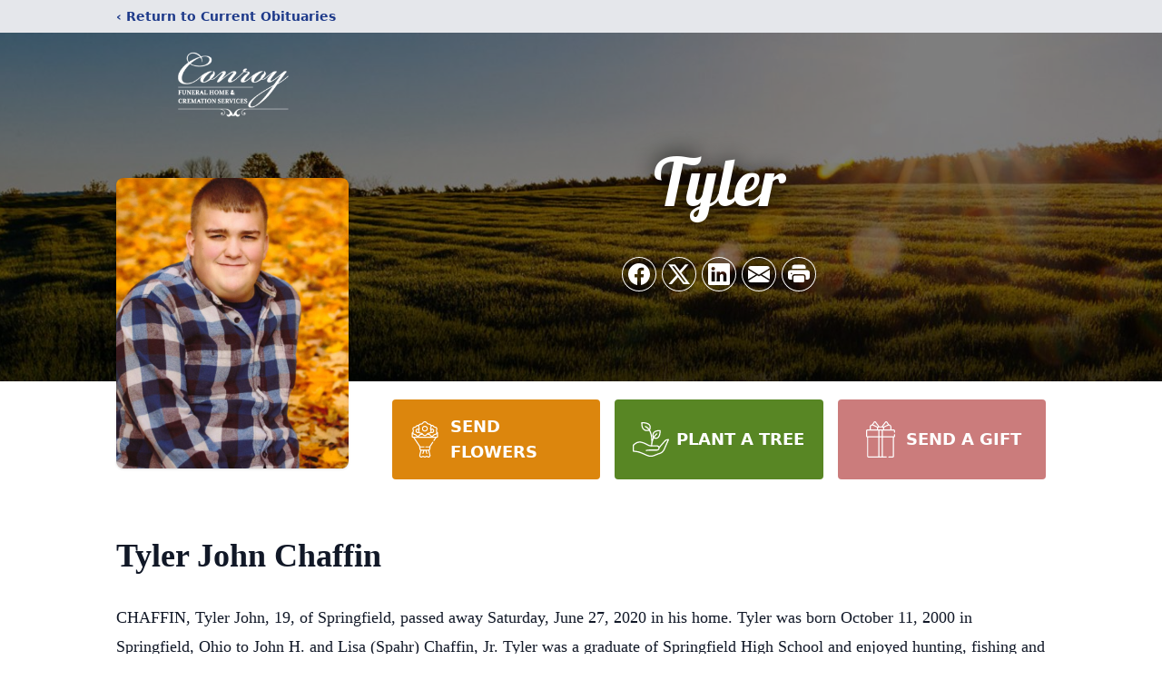

--- FILE ---
content_type: text/html; charset=utf-8
request_url: https://www.google.com/recaptcha/enterprise/anchor?ar=1&k=6LcD0XkgAAAAAKtEzJW6f2WgFtrj4pO0WAw-8Zz-&co=aHR0cHM6Ly93d3cuY29ucm95ZmguY29tOjQ0Mw..&hl=en&type=image&v=PoyoqOPhxBO7pBk68S4YbpHZ&theme=light&size=invisible&badge=bottomright&anchor-ms=20000&execute-ms=30000&cb=c8y8vnpndix
body_size: 48709
content:
<!DOCTYPE HTML><html dir="ltr" lang="en"><head><meta http-equiv="Content-Type" content="text/html; charset=UTF-8">
<meta http-equiv="X-UA-Compatible" content="IE=edge">
<title>reCAPTCHA</title>
<style type="text/css">
/* cyrillic-ext */
@font-face {
  font-family: 'Roboto';
  font-style: normal;
  font-weight: 400;
  font-stretch: 100%;
  src: url(//fonts.gstatic.com/s/roboto/v48/KFO7CnqEu92Fr1ME7kSn66aGLdTylUAMa3GUBHMdazTgWw.woff2) format('woff2');
  unicode-range: U+0460-052F, U+1C80-1C8A, U+20B4, U+2DE0-2DFF, U+A640-A69F, U+FE2E-FE2F;
}
/* cyrillic */
@font-face {
  font-family: 'Roboto';
  font-style: normal;
  font-weight: 400;
  font-stretch: 100%;
  src: url(//fonts.gstatic.com/s/roboto/v48/KFO7CnqEu92Fr1ME7kSn66aGLdTylUAMa3iUBHMdazTgWw.woff2) format('woff2');
  unicode-range: U+0301, U+0400-045F, U+0490-0491, U+04B0-04B1, U+2116;
}
/* greek-ext */
@font-face {
  font-family: 'Roboto';
  font-style: normal;
  font-weight: 400;
  font-stretch: 100%;
  src: url(//fonts.gstatic.com/s/roboto/v48/KFO7CnqEu92Fr1ME7kSn66aGLdTylUAMa3CUBHMdazTgWw.woff2) format('woff2');
  unicode-range: U+1F00-1FFF;
}
/* greek */
@font-face {
  font-family: 'Roboto';
  font-style: normal;
  font-weight: 400;
  font-stretch: 100%;
  src: url(//fonts.gstatic.com/s/roboto/v48/KFO7CnqEu92Fr1ME7kSn66aGLdTylUAMa3-UBHMdazTgWw.woff2) format('woff2');
  unicode-range: U+0370-0377, U+037A-037F, U+0384-038A, U+038C, U+038E-03A1, U+03A3-03FF;
}
/* math */
@font-face {
  font-family: 'Roboto';
  font-style: normal;
  font-weight: 400;
  font-stretch: 100%;
  src: url(//fonts.gstatic.com/s/roboto/v48/KFO7CnqEu92Fr1ME7kSn66aGLdTylUAMawCUBHMdazTgWw.woff2) format('woff2');
  unicode-range: U+0302-0303, U+0305, U+0307-0308, U+0310, U+0312, U+0315, U+031A, U+0326-0327, U+032C, U+032F-0330, U+0332-0333, U+0338, U+033A, U+0346, U+034D, U+0391-03A1, U+03A3-03A9, U+03B1-03C9, U+03D1, U+03D5-03D6, U+03F0-03F1, U+03F4-03F5, U+2016-2017, U+2034-2038, U+203C, U+2040, U+2043, U+2047, U+2050, U+2057, U+205F, U+2070-2071, U+2074-208E, U+2090-209C, U+20D0-20DC, U+20E1, U+20E5-20EF, U+2100-2112, U+2114-2115, U+2117-2121, U+2123-214F, U+2190, U+2192, U+2194-21AE, U+21B0-21E5, U+21F1-21F2, U+21F4-2211, U+2213-2214, U+2216-22FF, U+2308-230B, U+2310, U+2319, U+231C-2321, U+2336-237A, U+237C, U+2395, U+239B-23B7, U+23D0, U+23DC-23E1, U+2474-2475, U+25AF, U+25B3, U+25B7, U+25BD, U+25C1, U+25CA, U+25CC, U+25FB, U+266D-266F, U+27C0-27FF, U+2900-2AFF, U+2B0E-2B11, U+2B30-2B4C, U+2BFE, U+3030, U+FF5B, U+FF5D, U+1D400-1D7FF, U+1EE00-1EEFF;
}
/* symbols */
@font-face {
  font-family: 'Roboto';
  font-style: normal;
  font-weight: 400;
  font-stretch: 100%;
  src: url(//fonts.gstatic.com/s/roboto/v48/KFO7CnqEu92Fr1ME7kSn66aGLdTylUAMaxKUBHMdazTgWw.woff2) format('woff2');
  unicode-range: U+0001-000C, U+000E-001F, U+007F-009F, U+20DD-20E0, U+20E2-20E4, U+2150-218F, U+2190, U+2192, U+2194-2199, U+21AF, U+21E6-21F0, U+21F3, U+2218-2219, U+2299, U+22C4-22C6, U+2300-243F, U+2440-244A, U+2460-24FF, U+25A0-27BF, U+2800-28FF, U+2921-2922, U+2981, U+29BF, U+29EB, U+2B00-2BFF, U+4DC0-4DFF, U+FFF9-FFFB, U+10140-1018E, U+10190-1019C, U+101A0, U+101D0-101FD, U+102E0-102FB, U+10E60-10E7E, U+1D2C0-1D2D3, U+1D2E0-1D37F, U+1F000-1F0FF, U+1F100-1F1AD, U+1F1E6-1F1FF, U+1F30D-1F30F, U+1F315, U+1F31C, U+1F31E, U+1F320-1F32C, U+1F336, U+1F378, U+1F37D, U+1F382, U+1F393-1F39F, U+1F3A7-1F3A8, U+1F3AC-1F3AF, U+1F3C2, U+1F3C4-1F3C6, U+1F3CA-1F3CE, U+1F3D4-1F3E0, U+1F3ED, U+1F3F1-1F3F3, U+1F3F5-1F3F7, U+1F408, U+1F415, U+1F41F, U+1F426, U+1F43F, U+1F441-1F442, U+1F444, U+1F446-1F449, U+1F44C-1F44E, U+1F453, U+1F46A, U+1F47D, U+1F4A3, U+1F4B0, U+1F4B3, U+1F4B9, U+1F4BB, U+1F4BF, U+1F4C8-1F4CB, U+1F4D6, U+1F4DA, U+1F4DF, U+1F4E3-1F4E6, U+1F4EA-1F4ED, U+1F4F7, U+1F4F9-1F4FB, U+1F4FD-1F4FE, U+1F503, U+1F507-1F50B, U+1F50D, U+1F512-1F513, U+1F53E-1F54A, U+1F54F-1F5FA, U+1F610, U+1F650-1F67F, U+1F687, U+1F68D, U+1F691, U+1F694, U+1F698, U+1F6AD, U+1F6B2, U+1F6B9-1F6BA, U+1F6BC, U+1F6C6-1F6CF, U+1F6D3-1F6D7, U+1F6E0-1F6EA, U+1F6F0-1F6F3, U+1F6F7-1F6FC, U+1F700-1F7FF, U+1F800-1F80B, U+1F810-1F847, U+1F850-1F859, U+1F860-1F887, U+1F890-1F8AD, U+1F8B0-1F8BB, U+1F8C0-1F8C1, U+1F900-1F90B, U+1F93B, U+1F946, U+1F984, U+1F996, U+1F9E9, U+1FA00-1FA6F, U+1FA70-1FA7C, U+1FA80-1FA89, U+1FA8F-1FAC6, U+1FACE-1FADC, U+1FADF-1FAE9, U+1FAF0-1FAF8, U+1FB00-1FBFF;
}
/* vietnamese */
@font-face {
  font-family: 'Roboto';
  font-style: normal;
  font-weight: 400;
  font-stretch: 100%;
  src: url(//fonts.gstatic.com/s/roboto/v48/KFO7CnqEu92Fr1ME7kSn66aGLdTylUAMa3OUBHMdazTgWw.woff2) format('woff2');
  unicode-range: U+0102-0103, U+0110-0111, U+0128-0129, U+0168-0169, U+01A0-01A1, U+01AF-01B0, U+0300-0301, U+0303-0304, U+0308-0309, U+0323, U+0329, U+1EA0-1EF9, U+20AB;
}
/* latin-ext */
@font-face {
  font-family: 'Roboto';
  font-style: normal;
  font-weight: 400;
  font-stretch: 100%;
  src: url(//fonts.gstatic.com/s/roboto/v48/KFO7CnqEu92Fr1ME7kSn66aGLdTylUAMa3KUBHMdazTgWw.woff2) format('woff2');
  unicode-range: U+0100-02BA, U+02BD-02C5, U+02C7-02CC, U+02CE-02D7, U+02DD-02FF, U+0304, U+0308, U+0329, U+1D00-1DBF, U+1E00-1E9F, U+1EF2-1EFF, U+2020, U+20A0-20AB, U+20AD-20C0, U+2113, U+2C60-2C7F, U+A720-A7FF;
}
/* latin */
@font-face {
  font-family: 'Roboto';
  font-style: normal;
  font-weight: 400;
  font-stretch: 100%;
  src: url(//fonts.gstatic.com/s/roboto/v48/KFO7CnqEu92Fr1ME7kSn66aGLdTylUAMa3yUBHMdazQ.woff2) format('woff2');
  unicode-range: U+0000-00FF, U+0131, U+0152-0153, U+02BB-02BC, U+02C6, U+02DA, U+02DC, U+0304, U+0308, U+0329, U+2000-206F, U+20AC, U+2122, U+2191, U+2193, U+2212, U+2215, U+FEFF, U+FFFD;
}
/* cyrillic-ext */
@font-face {
  font-family: 'Roboto';
  font-style: normal;
  font-weight: 500;
  font-stretch: 100%;
  src: url(//fonts.gstatic.com/s/roboto/v48/KFO7CnqEu92Fr1ME7kSn66aGLdTylUAMa3GUBHMdazTgWw.woff2) format('woff2');
  unicode-range: U+0460-052F, U+1C80-1C8A, U+20B4, U+2DE0-2DFF, U+A640-A69F, U+FE2E-FE2F;
}
/* cyrillic */
@font-face {
  font-family: 'Roboto';
  font-style: normal;
  font-weight: 500;
  font-stretch: 100%;
  src: url(//fonts.gstatic.com/s/roboto/v48/KFO7CnqEu92Fr1ME7kSn66aGLdTylUAMa3iUBHMdazTgWw.woff2) format('woff2');
  unicode-range: U+0301, U+0400-045F, U+0490-0491, U+04B0-04B1, U+2116;
}
/* greek-ext */
@font-face {
  font-family: 'Roboto';
  font-style: normal;
  font-weight: 500;
  font-stretch: 100%;
  src: url(//fonts.gstatic.com/s/roboto/v48/KFO7CnqEu92Fr1ME7kSn66aGLdTylUAMa3CUBHMdazTgWw.woff2) format('woff2');
  unicode-range: U+1F00-1FFF;
}
/* greek */
@font-face {
  font-family: 'Roboto';
  font-style: normal;
  font-weight: 500;
  font-stretch: 100%;
  src: url(//fonts.gstatic.com/s/roboto/v48/KFO7CnqEu92Fr1ME7kSn66aGLdTylUAMa3-UBHMdazTgWw.woff2) format('woff2');
  unicode-range: U+0370-0377, U+037A-037F, U+0384-038A, U+038C, U+038E-03A1, U+03A3-03FF;
}
/* math */
@font-face {
  font-family: 'Roboto';
  font-style: normal;
  font-weight: 500;
  font-stretch: 100%;
  src: url(//fonts.gstatic.com/s/roboto/v48/KFO7CnqEu92Fr1ME7kSn66aGLdTylUAMawCUBHMdazTgWw.woff2) format('woff2');
  unicode-range: U+0302-0303, U+0305, U+0307-0308, U+0310, U+0312, U+0315, U+031A, U+0326-0327, U+032C, U+032F-0330, U+0332-0333, U+0338, U+033A, U+0346, U+034D, U+0391-03A1, U+03A3-03A9, U+03B1-03C9, U+03D1, U+03D5-03D6, U+03F0-03F1, U+03F4-03F5, U+2016-2017, U+2034-2038, U+203C, U+2040, U+2043, U+2047, U+2050, U+2057, U+205F, U+2070-2071, U+2074-208E, U+2090-209C, U+20D0-20DC, U+20E1, U+20E5-20EF, U+2100-2112, U+2114-2115, U+2117-2121, U+2123-214F, U+2190, U+2192, U+2194-21AE, U+21B0-21E5, U+21F1-21F2, U+21F4-2211, U+2213-2214, U+2216-22FF, U+2308-230B, U+2310, U+2319, U+231C-2321, U+2336-237A, U+237C, U+2395, U+239B-23B7, U+23D0, U+23DC-23E1, U+2474-2475, U+25AF, U+25B3, U+25B7, U+25BD, U+25C1, U+25CA, U+25CC, U+25FB, U+266D-266F, U+27C0-27FF, U+2900-2AFF, U+2B0E-2B11, U+2B30-2B4C, U+2BFE, U+3030, U+FF5B, U+FF5D, U+1D400-1D7FF, U+1EE00-1EEFF;
}
/* symbols */
@font-face {
  font-family: 'Roboto';
  font-style: normal;
  font-weight: 500;
  font-stretch: 100%;
  src: url(//fonts.gstatic.com/s/roboto/v48/KFO7CnqEu92Fr1ME7kSn66aGLdTylUAMaxKUBHMdazTgWw.woff2) format('woff2');
  unicode-range: U+0001-000C, U+000E-001F, U+007F-009F, U+20DD-20E0, U+20E2-20E4, U+2150-218F, U+2190, U+2192, U+2194-2199, U+21AF, U+21E6-21F0, U+21F3, U+2218-2219, U+2299, U+22C4-22C6, U+2300-243F, U+2440-244A, U+2460-24FF, U+25A0-27BF, U+2800-28FF, U+2921-2922, U+2981, U+29BF, U+29EB, U+2B00-2BFF, U+4DC0-4DFF, U+FFF9-FFFB, U+10140-1018E, U+10190-1019C, U+101A0, U+101D0-101FD, U+102E0-102FB, U+10E60-10E7E, U+1D2C0-1D2D3, U+1D2E0-1D37F, U+1F000-1F0FF, U+1F100-1F1AD, U+1F1E6-1F1FF, U+1F30D-1F30F, U+1F315, U+1F31C, U+1F31E, U+1F320-1F32C, U+1F336, U+1F378, U+1F37D, U+1F382, U+1F393-1F39F, U+1F3A7-1F3A8, U+1F3AC-1F3AF, U+1F3C2, U+1F3C4-1F3C6, U+1F3CA-1F3CE, U+1F3D4-1F3E0, U+1F3ED, U+1F3F1-1F3F3, U+1F3F5-1F3F7, U+1F408, U+1F415, U+1F41F, U+1F426, U+1F43F, U+1F441-1F442, U+1F444, U+1F446-1F449, U+1F44C-1F44E, U+1F453, U+1F46A, U+1F47D, U+1F4A3, U+1F4B0, U+1F4B3, U+1F4B9, U+1F4BB, U+1F4BF, U+1F4C8-1F4CB, U+1F4D6, U+1F4DA, U+1F4DF, U+1F4E3-1F4E6, U+1F4EA-1F4ED, U+1F4F7, U+1F4F9-1F4FB, U+1F4FD-1F4FE, U+1F503, U+1F507-1F50B, U+1F50D, U+1F512-1F513, U+1F53E-1F54A, U+1F54F-1F5FA, U+1F610, U+1F650-1F67F, U+1F687, U+1F68D, U+1F691, U+1F694, U+1F698, U+1F6AD, U+1F6B2, U+1F6B9-1F6BA, U+1F6BC, U+1F6C6-1F6CF, U+1F6D3-1F6D7, U+1F6E0-1F6EA, U+1F6F0-1F6F3, U+1F6F7-1F6FC, U+1F700-1F7FF, U+1F800-1F80B, U+1F810-1F847, U+1F850-1F859, U+1F860-1F887, U+1F890-1F8AD, U+1F8B0-1F8BB, U+1F8C0-1F8C1, U+1F900-1F90B, U+1F93B, U+1F946, U+1F984, U+1F996, U+1F9E9, U+1FA00-1FA6F, U+1FA70-1FA7C, U+1FA80-1FA89, U+1FA8F-1FAC6, U+1FACE-1FADC, U+1FADF-1FAE9, U+1FAF0-1FAF8, U+1FB00-1FBFF;
}
/* vietnamese */
@font-face {
  font-family: 'Roboto';
  font-style: normal;
  font-weight: 500;
  font-stretch: 100%;
  src: url(//fonts.gstatic.com/s/roboto/v48/KFO7CnqEu92Fr1ME7kSn66aGLdTylUAMa3OUBHMdazTgWw.woff2) format('woff2');
  unicode-range: U+0102-0103, U+0110-0111, U+0128-0129, U+0168-0169, U+01A0-01A1, U+01AF-01B0, U+0300-0301, U+0303-0304, U+0308-0309, U+0323, U+0329, U+1EA0-1EF9, U+20AB;
}
/* latin-ext */
@font-face {
  font-family: 'Roboto';
  font-style: normal;
  font-weight: 500;
  font-stretch: 100%;
  src: url(//fonts.gstatic.com/s/roboto/v48/KFO7CnqEu92Fr1ME7kSn66aGLdTylUAMa3KUBHMdazTgWw.woff2) format('woff2');
  unicode-range: U+0100-02BA, U+02BD-02C5, U+02C7-02CC, U+02CE-02D7, U+02DD-02FF, U+0304, U+0308, U+0329, U+1D00-1DBF, U+1E00-1E9F, U+1EF2-1EFF, U+2020, U+20A0-20AB, U+20AD-20C0, U+2113, U+2C60-2C7F, U+A720-A7FF;
}
/* latin */
@font-face {
  font-family: 'Roboto';
  font-style: normal;
  font-weight: 500;
  font-stretch: 100%;
  src: url(//fonts.gstatic.com/s/roboto/v48/KFO7CnqEu92Fr1ME7kSn66aGLdTylUAMa3yUBHMdazQ.woff2) format('woff2');
  unicode-range: U+0000-00FF, U+0131, U+0152-0153, U+02BB-02BC, U+02C6, U+02DA, U+02DC, U+0304, U+0308, U+0329, U+2000-206F, U+20AC, U+2122, U+2191, U+2193, U+2212, U+2215, U+FEFF, U+FFFD;
}
/* cyrillic-ext */
@font-face {
  font-family: 'Roboto';
  font-style: normal;
  font-weight: 900;
  font-stretch: 100%;
  src: url(//fonts.gstatic.com/s/roboto/v48/KFO7CnqEu92Fr1ME7kSn66aGLdTylUAMa3GUBHMdazTgWw.woff2) format('woff2');
  unicode-range: U+0460-052F, U+1C80-1C8A, U+20B4, U+2DE0-2DFF, U+A640-A69F, U+FE2E-FE2F;
}
/* cyrillic */
@font-face {
  font-family: 'Roboto';
  font-style: normal;
  font-weight: 900;
  font-stretch: 100%;
  src: url(//fonts.gstatic.com/s/roboto/v48/KFO7CnqEu92Fr1ME7kSn66aGLdTylUAMa3iUBHMdazTgWw.woff2) format('woff2');
  unicode-range: U+0301, U+0400-045F, U+0490-0491, U+04B0-04B1, U+2116;
}
/* greek-ext */
@font-face {
  font-family: 'Roboto';
  font-style: normal;
  font-weight: 900;
  font-stretch: 100%;
  src: url(//fonts.gstatic.com/s/roboto/v48/KFO7CnqEu92Fr1ME7kSn66aGLdTylUAMa3CUBHMdazTgWw.woff2) format('woff2');
  unicode-range: U+1F00-1FFF;
}
/* greek */
@font-face {
  font-family: 'Roboto';
  font-style: normal;
  font-weight: 900;
  font-stretch: 100%;
  src: url(//fonts.gstatic.com/s/roboto/v48/KFO7CnqEu92Fr1ME7kSn66aGLdTylUAMa3-UBHMdazTgWw.woff2) format('woff2');
  unicode-range: U+0370-0377, U+037A-037F, U+0384-038A, U+038C, U+038E-03A1, U+03A3-03FF;
}
/* math */
@font-face {
  font-family: 'Roboto';
  font-style: normal;
  font-weight: 900;
  font-stretch: 100%;
  src: url(//fonts.gstatic.com/s/roboto/v48/KFO7CnqEu92Fr1ME7kSn66aGLdTylUAMawCUBHMdazTgWw.woff2) format('woff2');
  unicode-range: U+0302-0303, U+0305, U+0307-0308, U+0310, U+0312, U+0315, U+031A, U+0326-0327, U+032C, U+032F-0330, U+0332-0333, U+0338, U+033A, U+0346, U+034D, U+0391-03A1, U+03A3-03A9, U+03B1-03C9, U+03D1, U+03D5-03D6, U+03F0-03F1, U+03F4-03F5, U+2016-2017, U+2034-2038, U+203C, U+2040, U+2043, U+2047, U+2050, U+2057, U+205F, U+2070-2071, U+2074-208E, U+2090-209C, U+20D0-20DC, U+20E1, U+20E5-20EF, U+2100-2112, U+2114-2115, U+2117-2121, U+2123-214F, U+2190, U+2192, U+2194-21AE, U+21B0-21E5, U+21F1-21F2, U+21F4-2211, U+2213-2214, U+2216-22FF, U+2308-230B, U+2310, U+2319, U+231C-2321, U+2336-237A, U+237C, U+2395, U+239B-23B7, U+23D0, U+23DC-23E1, U+2474-2475, U+25AF, U+25B3, U+25B7, U+25BD, U+25C1, U+25CA, U+25CC, U+25FB, U+266D-266F, U+27C0-27FF, U+2900-2AFF, U+2B0E-2B11, U+2B30-2B4C, U+2BFE, U+3030, U+FF5B, U+FF5D, U+1D400-1D7FF, U+1EE00-1EEFF;
}
/* symbols */
@font-face {
  font-family: 'Roboto';
  font-style: normal;
  font-weight: 900;
  font-stretch: 100%;
  src: url(//fonts.gstatic.com/s/roboto/v48/KFO7CnqEu92Fr1ME7kSn66aGLdTylUAMaxKUBHMdazTgWw.woff2) format('woff2');
  unicode-range: U+0001-000C, U+000E-001F, U+007F-009F, U+20DD-20E0, U+20E2-20E4, U+2150-218F, U+2190, U+2192, U+2194-2199, U+21AF, U+21E6-21F0, U+21F3, U+2218-2219, U+2299, U+22C4-22C6, U+2300-243F, U+2440-244A, U+2460-24FF, U+25A0-27BF, U+2800-28FF, U+2921-2922, U+2981, U+29BF, U+29EB, U+2B00-2BFF, U+4DC0-4DFF, U+FFF9-FFFB, U+10140-1018E, U+10190-1019C, U+101A0, U+101D0-101FD, U+102E0-102FB, U+10E60-10E7E, U+1D2C0-1D2D3, U+1D2E0-1D37F, U+1F000-1F0FF, U+1F100-1F1AD, U+1F1E6-1F1FF, U+1F30D-1F30F, U+1F315, U+1F31C, U+1F31E, U+1F320-1F32C, U+1F336, U+1F378, U+1F37D, U+1F382, U+1F393-1F39F, U+1F3A7-1F3A8, U+1F3AC-1F3AF, U+1F3C2, U+1F3C4-1F3C6, U+1F3CA-1F3CE, U+1F3D4-1F3E0, U+1F3ED, U+1F3F1-1F3F3, U+1F3F5-1F3F7, U+1F408, U+1F415, U+1F41F, U+1F426, U+1F43F, U+1F441-1F442, U+1F444, U+1F446-1F449, U+1F44C-1F44E, U+1F453, U+1F46A, U+1F47D, U+1F4A3, U+1F4B0, U+1F4B3, U+1F4B9, U+1F4BB, U+1F4BF, U+1F4C8-1F4CB, U+1F4D6, U+1F4DA, U+1F4DF, U+1F4E3-1F4E6, U+1F4EA-1F4ED, U+1F4F7, U+1F4F9-1F4FB, U+1F4FD-1F4FE, U+1F503, U+1F507-1F50B, U+1F50D, U+1F512-1F513, U+1F53E-1F54A, U+1F54F-1F5FA, U+1F610, U+1F650-1F67F, U+1F687, U+1F68D, U+1F691, U+1F694, U+1F698, U+1F6AD, U+1F6B2, U+1F6B9-1F6BA, U+1F6BC, U+1F6C6-1F6CF, U+1F6D3-1F6D7, U+1F6E0-1F6EA, U+1F6F0-1F6F3, U+1F6F7-1F6FC, U+1F700-1F7FF, U+1F800-1F80B, U+1F810-1F847, U+1F850-1F859, U+1F860-1F887, U+1F890-1F8AD, U+1F8B0-1F8BB, U+1F8C0-1F8C1, U+1F900-1F90B, U+1F93B, U+1F946, U+1F984, U+1F996, U+1F9E9, U+1FA00-1FA6F, U+1FA70-1FA7C, U+1FA80-1FA89, U+1FA8F-1FAC6, U+1FACE-1FADC, U+1FADF-1FAE9, U+1FAF0-1FAF8, U+1FB00-1FBFF;
}
/* vietnamese */
@font-face {
  font-family: 'Roboto';
  font-style: normal;
  font-weight: 900;
  font-stretch: 100%;
  src: url(//fonts.gstatic.com/s/roboto/v48/KFO7CnqEu92Fr1ME7kSn66aGLdTylUAMa3OUBHMdazTgWw.woff2) format('woff2');
  unicode-range: U+0102-0103, U+0110-0111, U+0128-0129, U+0168-0169, U+01A0-01A1, U+01AF-01B0, U+0300-0301, U+0303-0304, U+0308-0309, U+0323, U+0329, U+1EA0-1EF9, U+20AB;
}
/* latin-ext */
@font-face {
  font-family: 'Roboto';
  font-style: normal;
  font-weight: 900;
  font-stretch: 100%;
  src: url(//fonts.gstatic.com/s/roboto/v48/KFO7CnqEu92Fr1ME7kSn66aGLdTylUAMa3KUBHMdazTgWw.woff2) format('woff2');
  unicode-range: U+0100-02BA, U+02BD-02C5, U+02C7-02CC, U+02CE-02D7, U+02DD-02FF, U+0304, U+0308, U+0329, U+1D00-1DBF, U+1E00-1E9F, U+1EF2-1EFF, U+2020, U+20A0-20AB, U+20AD-20C0, U+2113, U+2C60-2C7F, U+A720-A7FF;
}
/* latin */
@font-face {
  font-family: 'Roboto';
  font-style: normal;
  font-weight: 900;
  font-stretch: 100%;
  src: url(//fonts.gstatic.com/s/roboto/v48/KFO7CnqEu92Fr1ME7kSn66aGLdTylUAMa3yUBHMdazQ.woff2) format('woff2');
  unicode-range: U+0000-00FF, U+0131, U+0152-0153, U+02BB-02BC, U+02C6, U+02DA, U+02DC, U+0304, U+0308, U+0329, U+2000-206F, U+20AC, U+2122, U+2191, U+2193, U+2212, U+2215, U+FEFF, U+FFFD;
}

</style>
<link rel="stylesheet" type="text/css" href="https://www.gstatic.com/recaptcha/releases/PoyoqOPhxBO7pBk68S4YbpHZ/styles__ltr.css">
<script nonce="z9J8H-5F8bp-7CF4TBOOkg" type="text/javascript">window['__recaptcha_api'] = 'https://www.google.com/recaptcha/enterprise/';</script>
<script type="text/javascript" src="https://www.gstatic.com/recaptcha/releases/PoyoqOPhxBO7pBk68S4YbpHZ/recaptcha__en.js" nonce="z9J8H-5F8bp-7CF4TBOOkg">
      
    </script></head>
<body><div id="rc-anchor-alert" class="rc-anchor-alert"></div>
<input type="hidden" id="recaptcha-token" value="[base64]">
<script type="text/javascript" nonce="z9J8H-5F8bp-7CF4TBOOkg">
      recaptcha.anchor.Main.init("[\x22ainput\x22,[\x22bgdata\x22,\x22\x22,\[base64]/[base64]/[base64]/[base64]/[base64]/[base64]/KGcoTywyNTMsTy5PKSxVRyhPLEMpKTpnKE8sMjUzLEMpLE8pKSxsKSksTykpfSxieT1mdW5jdGlvbihDLE8sdSxsKXtmb3IobD0odT1SKEMpLDApO08+MDtPLS0pbD1sPDw4fFooQyk7ZyhDLHUsbCl9LFVHPWZ1bmN0aW9uKEMsTyl7Qy5pLmxlbmd0aD4xMDQ/[base64]/[base64]/[base64]/[base64]/[base64]/[base64]/[base64]\\u003d\x22,\[base64]\\u003d\x22,\[base64]/w4Ezw6DDuMKUw6pybkfDq8KPIwHCm8Kewq50TAZPw7NwLsOnw5DCqMO4H1Q9wq4RdsOAwq1tCRh6w6ZpU2fDssKpRiXDhmMiWcOLwrrCmcO9w53DqMOyw6Nsw5nDv8K2woxCw7bDr8Ozwo7CtsOFRhgKw4bCkMOxw7HDlzwfNy1ww5/DusOuBH/DlEXDoMO4bnnCvcOTQcKywrvDt8Ogw7vCgsKZwrJ9w5MtwqJ0w5zDtnDCvXDDokzDicKJw5PDqRRlwqZMQ8KjKsKxIcOqwpPCusK3acKwwox1K35ADcKjP8OAw7IbwrZmfcKlwrA6WDVSw691RsKkwr0aw4XDpXphfBPDsMO/wrHCs8OZLy7CisOUwpUrwrEHw7RAN8ODR3dSL8OqdcKgI8OgMxrClnshw4PDuXARw4BJwpwaw7DCt0o4PcOGwprDkFgfw4/CnEzCoMK8CH3DqcOzKUhZfUcBOcK1wqfDpXbCp8O2w53DtkXDmcOidi3DhwB8wqN/w75mwrjCjsKcwqMaBMKFdAfCgj/CgQbChhDDi10rw4/Dm8KiJCIyw5cZbMOQwrQ0c8O6RXh3dMOKM8OVYsOwwoDCjF/CgEg+A8OkJRjCnsK6wobDr0lMwqptNsOCI8OPw7fDqwB8w4LDsm5Ww5HCksKiwqDDncOUwq3CjW3DoDZXw6rCuRHCs8K3KFgRw5/DvsKLLknCncKZw5U/CVrDrnfCvsKhwqLCsis/wqPCvhzCusOhw64awoAXw73Dqg0OI8Klw6jDn0AZC8OPZMKvOR7DvMKsVjzCs8K3w7M7wrYOIxHCiMOxwrMvdMOxwr4vRcOnVcOgEsOSPSZiw4EFwpFjw7HDl2vDijvCosOPwrPCv8KhOsKBw7/CphnDmsOWQcOXbV8rGygwJMKRwrvCuBwJw4zCrEnCoDDCqBt/wrPDhcKCw6dRCGstw4TChEHDnMK3Jlw+w45Ef8KRw50mwrJxw5LDhFHDgGlcw4UzwpkDw5XDj8Orwq/Dl8KOw40NKcKCw5LCsT7DisO2fUPCtU/Cn8O9EQjCg8K5alvCgsOtwp0KMDoWwo/DknA7ccO9ScOSwqPChSPCmcK1dsK1wrrDtjJUOCHCmAPDjMKrwphawo3CosORwpbCqhLDicKEw7fCmTQvwo/CkjHDg8KxEwcrDzLDgMOSeGPDicOTwqMYw5bCpnI8w6Ijw4vCujfCkMOAw7nCosORFsOgPsOubsOPF8Kzw5h/cMOdw7zDhmE4WcOtCsKDW8OTLMOXLS3CnMKUwoc7ZhrChwjDhMOMw5DCpgEhwoh9wqTDvD/[base64]/[base64]/[base64]/DoA/Cn8OYTX9BwrdHIELDosKUBsKDw7FXw75vw4PDrcKxw7tEwo3CpcOqw5TCo2ZQdibCh8K/wp7DrGdAw5ZbwqjCv2FWwo3CnW/DosKUw45zw7/DpcOGwoUgRsOUD8KqwobDjsKjwotAcUYYw710w4XCsgrCpDAvQxI3GFnCmsKyfcKgwolxK8OJfcKnYRliQMOXPzYUwppPw7sQT8KmfcOGworCnXnCozEMMsKowpPDoTk6VsKNIMORflYUw7/Dv8ObPHzDlcKsw6YBc2nDrsKjw71mc8KsQBrDqWZZwrR1wpPDisOQdcOhwozCj8KBwofCkFlcw6vDgcKXOTjDo8ONw7FBBcK2Pg4zFMK5X8Oxw6/[base64]/[base64]/[base64]/[base64]/w4x1wpfCkMKnwoZabMORbcKlwrIOwo3CvsKIfWHDmsKXwqjDuHgdwrJCWMKKwqAybU/Di8OJPXwYwpfClEhvw6/DsAzClBbClBPCsDgpwpfDpMKewrPChcOdwqAOdcOvZMO2bsKRDFTCk8K5NTxWworDm0FwwqoCBH0CJnwRw73CjMKYw6LDu8Kow7FPw5UJewk/[base64]/wq5tTMOoTMO5wolnMcOSw4TCvMKQKAlQw4Vow6PDtA0ow7/DmcKROzfDrsKZw6g+EMOvPMKzwpDDrMO+K8KVUGZdw4lrHsOwI8Kvw5zDtSxbwqpVAzZZwq3DgMKZDMOdw4Edw7jDk8OLw4XCqz5YF8KMHsO6OkDDmHPCiMOiwpjDu8KlwojDnsOuFlNbw6l/[base64]/DrsKMw4PCnsOdCWNew5pWwo5kHCF6TsKqczTDl8OFw7/DpMKCwrHDqsOxwrDConHCvsO/FTDCjToOPmt4wrzDlcO2CcKqK8KLJ0LDlMKsw5JSY8KKFzgoU8OpEsOkbFnDmnXCn8Okw5bDmMONCsOEwpjDrcK0w7XDklM3w79ew44QOkAxfQpiwoLDi3rDgXfChRbCvGDDhE/DiQPCqcO+w50bL2bCk05gBsOkwrs8wpbDq8KTwpknwqE/fMOGI8KuwodfIsKwwqDCpsK7w48xw4Vnw7g8wpYQPsOawrRxO2/ChnI1w7vDigPCtcOxwo9oBVvCvWV2wqRjwp0gOcOKdcOHwqE9w5Bpw7FNwrNxf0zDsyrCrgnDmXMgw6HDtsK9Q8O3w5/[base64]/DscOswqQ/wp3Cmjp0wqnCpsKaw5DClMOawrbCvcKGB8KuLMKMcmc+csOfGMK2DcK+w5k+wrZWSyAxUsKnw5YyUcOzw6HDscOhw7ADOi7CpsOKFcKxwqHDsHrDkm40wpAmwpgxwq0zC8OjQMKiw5gRbE3Dr3/Cil7Cu8OeCBtgeWwEw73Dlh5BcMKew4NcwrASw4zDsmfDs8KvCMKcfMKjHcOywrMwwr4ZfE8IEmcmw4I0w6NCw40bckLCksKOccOPw65wwrPCqsK6w6vCjEJEw7zCg8KiecKxwo/CpsKBPXXClm3Dl8Khwr/[base64]/UMKqH8OpDlbCqMKWZsKyJMODw4XDlVjDg10peU9jw7XDmcOZSBXCgcOzc3DCvMKOEDfDnyvChVLDkgHCocO6w44gw6XCtndkcD3DoMOCe8O9wpRPeh3ChMK0C2YrwrEkARQZC1sSw5zCp8OuwqJ4wobCh8OpEcOEHsKKLy7DncKXAcODXcOFw7dhfgvCkcO/[base64]/dsK6U8KQDcOGa8OTA8KPLSBfdBTCvcKvL8KDw7ADEkEmJcOKw7txJ8O1ZsO/DMOlw4jDjMOkwrw/R8OvHyLCtBnDuE7CjnvCrFQcw5ECXFYxUsK5wq/DlFPDgGgrw7jCsVvDlsOacsKVwo9ZwoHDu8KxwooQwoLCvsOiw41Sw7wywpPDisO8w63CmSDDuxvCgMOeXQTCk8KfIMKxwrDCmnjClMKaw5B5f8K4w6M5CsOcacKLwoMRIcKsw4bDkMOWcCbCt23DnQIvwrcga1R8BR/DuWHCk8OPAWVhw74Rwo9bw67Dp8O+w7k0AMKKw55mwrw/wp3CvBXDqV3CjcK2w7fDn0rCmcOYwrLCpDbCvsOPU8KgFy7CgTTCqXfDlMONNnhzwpLDkcOSw4NHEiNTwo/Dk1PDgMKcXRjCgcOEw4jClsKrwrXDkcK9wp1Lwq7CpknChn3CuF7DqsK4CxXDjMO8MsOwS8OeGld2woDCkELDnQsMw4HCjMOIwpRQKsKBBC5rIcKfw6s2w73CssOLGsKVXQp5wofDmznDthAUDj/[base64]/[base64]/[base64]/En3Cg8KIAhjCmxlUFMKtw6HCsMK9G8OeBsOIHBzDrcOYwrvDnT/DrEF4S8Khwr7DisOfw6Zkw6cvw4LCjGXDlylbKMOnwqvCssK4JjJFVsOqwrtIwojCoQjCqsKNfhoiw74vwo8mb8KcUUYwYMOldcOLwqDCmDtMwpNcwoXDo1gZw4YDwrzDvsKvU8Kfw7PDpy9/[base64]/CjApeB8OuL3rDh8KMJMK5QWnCmcOEQcOkWEDDu8OlexrDkgrDsMO5IMKEOi3DqsKbanczd3J4bMOHPyZJw4VSVcKXw4huw7rCp1MlwpjCocKXw5bDisKfFsKBcgYBPREyKS/DusK9AkRTLsKwd0DDssK/w73DqWEIw6LClsKray4DwpIzMsKXS8KcajPChcK0w7A9CGnDhcOTY8KYw4hgwprDpBHDpi7DtAwMw4wNwo3CicO0woJNc1XDtMOCw5TDoDAxwrnDgMKRLMObw6vDpEnCkcO9wrLDscOmw7/DhcOWwqXClVzDk8OrwrxpZzhEw6bCuMOEw6fCiSUgNxHDvn0GacOmLcOpw5rDq8KFwpV5wp1CNcO2fQDClAXDjgPCnsKrB8K1w7lHM8K6W8OOwqLDrMO8BMKdbcKQw5rCmUo4IsK8TgjClkfCrEnDh28SwpchElHDo8KowpTDosK/DMKgAsO6RcKmf8K3OFRXw64tek8BwqjDscOQIRHCvMKnUcOSwogvwogOW8OOwpTCu8KSDcOyMg7DusKuBQBtSBfCr08ww7gZwrnDisKbTcKcTMKXw4hSw7g3LlZCPi/DosOvwrnDgcKlB24cE8KROhgTw5taIHVHNcOibsOpeSfChj7Csi9Gwq/CmmzDkw7CmX5yw4pTam46JcK0QcKnCDJEKDpcH8OHwpXDly7Ck8Oaw63DiXzCi8Olwpc4BSTDv8KxFsO3bDZvw7xUwrLCsMK4wqXCl8K2w4FzU8Ojw71mf8K8MUVFTW/[base64]/CsyvDi8OXw4fCvcKLwrzCpgnDmn8JXMO8wozCuMKrZMKKw7A1woTDosKawrJPwropw7FODMORwrVWeMOnw7Iww6FROMKZw75Nwp/Ci2tiw57DoMOtQyjDqgR5aBrDmsOtPsOLw6XDrcKbwr9OLSzDvMOSw5vDj8O+cMK0NVzChVhjw5pGw6HCocKqwoLCmsKoVcKxw6B2wo4ewojCuMKCXW9HfV9TwqNLwoAZwo/[base64]/DjwN8w6wZwrt3w7VzwrDDjxl+NsKURsKsw6jCmcOrwrZowoHDjcK2wr7DmGJwwpkaw6DDowXCg3DDlHvChX7CjcO1w7DDnsOUdXNpwrA5woPDvE/[base64]/Cs8OLNEAueMOjw6bDtCpOOz/Dv8K9IcOBwp3ChA/[base64]/DvMKrwrs4aBDClMKdwpMywr0dEMOgesKaw47DohQjbsOAGsOww7HDh8OfFhduw4/Dmg3Dpi3DjANPMnYIQDXDusOyFioMw5HCrk3Dm2nCtsKgwoLDrsKqbCnCpAXCnBhOQnPCgmHCqQfDpsOGEhDDncKEw6fDvXJXw7pAwqjCpgTClcKSMMODw7rDmcK1wojCmgV/w6TDjBl0wovDtcOYwqzDih5nwq3ComHDvcKvBsKMwqTCk2cxwp19SETCmMKLwpobwrVKAm9gw4TDnEEuwrZaw5bDmSRtYQ5rw7tBwpHCvlVLw651w5jDmG7Dt8OmCsOow6nDmsKjfsOWw5dSHsKgwrADwrMRw7nDk8OxA3IvwoTCq8O8wp5Rw47Cgw/[base64]/[base64]/Chyg7TFk8LXnCpMOoI8OmSiQWwqJbZ8KWw5UXTsKxw6MVw6zDplE5bMKMPElwHsOiYHnCi2nCvMOXaBTDjCMkwq5wVzIbw4/[base64]/[base64]/M8K+wrkXI8OeKMOwwrvCv0vClzp6OsK1wpsbDVtUTkpRO8KBYmHDsMOTw7Ngw5lbwpRFKDPDryXCl8OBw7DCi14Mw6HCqVplw6/DujbDsD4LHznDnsKOw4/CrsOlwrgjw7nDsTbDlMO/wq/DpjzCoDHCo8K2SxtwRcOFwrxnw7jDtUNRwo5cwpt8bsOhwq4SEijDnsK9w7BFwqtJOMOHCcKew5RNwrEzw6Ngw4DCqFjDrcOjR1/[base64]/[base64]/[base64]/CiMOtwqPCnzvDl8OsDcKAw5Y7w4XDicOww7B4O8OBAcOuw4TCsilICUXDqhjCjEnDn8KpWMO5ARMHw68qKFTCpMOcOsOBw6N2wrwIw79HwqXDncK2w43DpWshakHDkcOPwrTDmsOgwqTDsR5ewrt/[base64]/[base64]/w4x0w6ADw4t2wrjCrsKXwqhjG33Dp8Kdw5gvYsK2w4VfwooZw7vCkEbCoHk1wqbClMO2w7JOw50YCcK8XMKmwrPCjCjCngzDjyjCnMKwGsOvNsKhE8KjbcOZw48IworCv8Ouw6TDvsOcwpvDuMKOfw52w4ApS8O8Wz/CgsKyZArCpWI7T8OjFcKeKMKgw4Nmw4pRw4REw6FSG1ogSjXCrWU1wr7Dp8K+cD/CiCDDhMKDw498wrnDp0nCr8OOE8KEJxIJHcOvSMKNMyPDmUzDq1poWMKCw6DDuMKSwojDryHCp8O1w7bDjljCsw5vw4Qtwrg5wqBqwrTDgcKZw5LDssOJwot/[base64]/[base64]/wpnCrsKOCMK/w7HDhxMIEMK5w6p/wprChcOpFjfCu8OUw6nCnQ5Zw4zComwvwrEjOsO/[base64]/IcKHPUzChhxmw4XChcOBCcKjwq3CnFTDn8OXOBTChwHDl8OWE8KQXMO+w7LDp8KBIsKzwozClMKnw4TCnDnDosOuSW1oQkTCiXBhw6RAwrw8w6/CnCdJM8KHUMOqAcOdwrQuBcOBwqTCqMKVBzPDi8KKw4AeA8KbfkVjwo95AcODa0wmSQh0w4V8YB9hFsOBVcOWFMKiwonDhsKuw7Npw4E5RsOWwq1nbWsdwp7Ds08zM8OMUFokwr3Dv8K1w4Jkw7fCgMKrTMOhw4jDoB7Cp8OLMcORw53DkUXCqS3DnsOYw7c/wp7DhFXChcO5fMOMAkTDpMOdI8K6CcOGw70jw61gw5ErZiDCi1zCmA7CusOzFwVNKSTCkEE7wrEGSgfCo8KlQQkFE8Opw6Aww6zCrx3Cq8Kiw4FMw7XDtsOfwqx4J8OfwoRMw4DDmcOWL27CqQfCjcOowokiCRHCu8OYZgbDucO/X8KhMwxgTcKKwpzDmMKwMXTDtsOWwogqQxnDt8OlNQvCl8K/Vh7DgsKTwpdDwrPDoWDDsg11w5s/HcOywo1Nw5h/LcOzU0YWYFknSsOEYnoaMsOAw4cDTh3DokTDvS0qVxoww4DCmMKDdcK9w5FjHMKhwo82VCnCk1TCkGBew7JDw4bCtTnCq8K6w6LCnC/CqlHDtRsIIMOLUMKmwog4YW3Do8OqFMKtwp/Dljs+w5LDrMKZUzFwwqB+CsKzw4dWwo3DoyzDhirDmVzDmlkPw71ZfBzCk23Cm8KUw4RLdgHDu8KVQCMow6XDscKJw5vDlzZBcsK5wqx3w5onIMOuAMORXMKrwrJNKcO4LMKHYcOfwo7CqMK/[base64]/[base64]/CoD4SbVMIP8OCNMO2w7bCuRvDjVDCs8OMeAIkdcOaATRkw5tKQnIAw7UzwobCisOGw6PDq8ORDjFqw4zDk8O0w5daUMKsNwLCncOcw40YwoY5chLDtMODDBJ3KwHDtg/[base64]/DmX/DrCg2w51YGsO9w4JAwoDCn0hpw6PDicKLwq9iE8K/wqvCuVfDksKNw71UBhQHwpzCmMO4w7nCnj4tcUUKLXHCh8OywrLDosOSwq1Qw5tww7vDh8Ocw4UPNGTCkEbCpXYKSAjDvcKqGcOBMFQrwqLDmQxkCTPCsMO6w4ITPsOpNgEkHRtswqI/w5PCgMOqw7jCtxg3w7rDt8OEw6bCmW90ZjJWwr7ClWxZwrU4EcKgRsO3Xg0pw47DgcOFSzxjeCTCvsOzGgbCmsOMKjVgWV4cw71vd2vCsMKjScK0wo1BwrbDg8K/b2LCjEFGLghDLMK4wr/DmlbCtsKTw4U4VHswwoJpX8KCbsOswoNuQ1ElVMKKwqwdMF5QHxHDlzPDpcO/EMOuw4Vfw5V4FsKrw4cyDMKVwocCKSjDl8K5fsOzw4PDjsOgwq/CgirCq8Osw59mJMKBV8OLei3CgS3ChsK/NlfDlcKfN8KNOlnDjcOMLhIww53DtcKCJcOZJRjCuy/[base64]/CjD50w5lyU8KrKMORfmfDv8KUwq/DgsKiw7rDlMO8PMOofMOdw549worDo8KZw5EWwpTDnMOKE0XCtko5wp/DsVPCgkfCjcK6w6NqwqrCv0rCrQRcdcOYw7bCm8OWIQ7CjcOBwrARw5HCkD7Ct8OcNsORw7bDhMK/[base64]/w70ww7bCrw8twpR6w4TCl1bCg3NVKj5uSCVEwpXCjsOUJsKsciEHP8O4wp7Di8Ogw4bCmMOmwqEeCCbDiTcnw58LRsOBwr3DmnfDnsOpw7c1wpLCl8K2RELDpsKpw7PCvkIXEm/CgsOiwrJ/[base64]/[base64]/DmGPDo8KzwpBrE0lqwrnCnh0DYMOFacKPJ8OsZGArH8KzJxNswo8ywqFhT8KewqXCrcKiRMK7w47DlGV4Fg/ChWrDkMK6YkPDgMOlW09dYsO3wokOJ1/DlHHDpDnDhcKjU2XCpMO2w7Z4Bwc8U2jDhSTDisOnFj8Uw4Z4M3TDqMK9w6gEw7VgfsKDw7c3wpLChsOYw6keK1ZJVBrDgMKQIAjChsKOw5vCp8K/w7JMJcOuUnJHUj7DjcOXwr0vM3zCtcKIwopfOwJgwpcSRGnCpBbCkGxCw6HDjkLDo8OPGMKGwo4WwpARBRtBf3Bcw7TDsBUTwrvCuQzCtBJkRjPCpcOHR3vCucOxbsO8wpglwqfCkTdjwocawqtYw7HDtsKDdXjCkMKEw7vDnxPDsMOcw5LDtsKHdcKjw5/DrBQZNMOqw5ZdPkRSwpjDmBXCo3QiMBzDlw/CtEhmdMOnFhEawr0Ow7FPwqnCnB7DmC7CmsOfalRIcMO8d0vCs3tWCXsIwq3DkMKzNydscMKdYcKtwoEOw5LDu8OGw6MSPyg0AFRyE8OnasKza8OWBxnDsQDDiXDCqGtRGxEuwpFiPFjDql9WDMKGwqkXRsO0w5Juwpc7w5jCnsKbwpLDiybDp2/Ctjhbw4ZqwqbDjcK0wojCtBsqwovDimLCg8OYw4Yfw6DClkzClTQXVmg4ZgHDh8K4w6ljwq/DvlHDtsO8w5Ayw7XDuMKrZcKxGcOxNADCryt/w7DCtcKlwpzDtcOlEsOuLj4dwq91IkXDjsOPw6tjw4zDjWjDvW7ClsO2eMO6w4Ygw5JOeGvCqULDniRHaxTDqHHDvsK5OR/[base64]/[base64]/CiAJ0w6JAwoRlSl3DjAk8wqIzRsOSwqMrP8Ozwpg3w5F7bcKEX148BcKVBcK6WEkzw6Jdd2bDgcO/M8Ktw4PCjC3DuCfCocOcw5PCgnJhaMOAw6/[base64]/[base64]/w6fDo1YcwqLCk8OKw6HDlizCsDTCuVpeQxcwwpPCiSkFwqfCscK7w5nDvRs7w7w0SlfDkBhCwpbCr8OqBgTCucOVSCDCqQnCtMORw5rCsMKxwozDvsOadCrChcKiHgs3PMK4w7rDhTA+aFgtY8KmL8K7Zn/Cp3bClsOfZgXCuMKiLsO0WcKpwrlELMO1fMOPNy50UcKCwr1VCGTDnMO/fMOoPsOXczTDtMO4w5vCh8OeH2XDhS1SwowHw4nDncKLw5Jdw7t5w43DlMK3wrQNw5IJw7Ipw5TChsKYwrHDiynCncOZPGDDuzvDpUfDgSXCv8KdD8O0RcKXwpTCr8KffknDtMObw7p/SETCk8OlSsKOM8OAfcODM0jClTvCqAHDs35PAUIlIXAKw6pZw7/Ciw7CnsK2WkN1PTnDqsKcw4YYw6FaZyDCrsOTwp3DvcOWwq7Cpy7Dm8KOw6Yrwr7Cu8Kuw6BqUj/DvsKTMcKBG8OyEsK9D8KvZcKzKAVDeBXCgF/CvsOKTHzCvMKGw7fCgMOYw6TCkjXCiw4mw4rCjVtxfizDgX0gw6vCpGLDlQcDfgjCliJ7CsKxw6Y4OQjDucO/LMOZwoPCoMKiwqvCtMKZw70Uwod3w4rChwN1RHUEMcOMwqdKw7FQwqIywqDCrsKEJ8KFK8OraVxqVkQewq14DsKsDsONYsOyw7MQw7cSw5jCoxRwcMOww73DhsO/woYewrvCpV/Dh8OcW8KfW3ceSVTChsOEw4rDtcK6wqXCrQXDqXJXwrUYWsO6wprDnyjCtMK/c8KJVBLDisOHcG9rwrjDrsKBRk3Clz0VwoHDs38PA3RUGW0iwpByfyxowqrCmxZsaWPDp3bClsOlwqhCw7HDj8OBNcOzwrcwwoPCljtuwrXDgGXCiylRw4dqw7tTZcKsaMOlBsKVwp1qwo/Cg0Blw6nDsTwTwrwwwohsecKNw6wMLcKxFsOuwpsfcsKZPTTCrATClcKmwosQKsOGwqjDhlXDqcKZXMOeNsK4wqo5UTt4wpFXwprCqMONwp5aw6pUNkQDOgvCq8KsbcKYw7rCtsK3w6ZhwqQJOsKGGX/[base64]/wpVKVMO0w43DnEgHwr89woDCohrDtC4sw6/[base64]/[base64]/DrMOjw44Zw53CqiHCusONYzHChMO+JH9Ewo3CmsK2w78Ew4fDgRLCjsKLw6pwwpvCqsKqB8KYw4liWUAQA3jDqsKrAcKcw7TDo0XDocKvw7zCtsKfwpXClht/HWPCmirChC4NDFEYwrdzVsKdNVRaw4XCri7DpE3DmMKIBcKxwo8HXsOCwpTCg2fDugk9w7fCocKaInMLw43Cs0twSsKpCW7DicOEPsOAwqAvwqIiwr8zw5rDgC3ChcKYw44ow5/Cj8Krw5JTcTLCvwTCkMOvw6dnw4/Cvk/[base64]/ClDNRwr/[base64]/[base64]/wrkAw4hRw41Aw5rCnB0ASMOvScOoCiLDnG/[base64]/Cjx4paijClj/CgsKIVFsXwpIrwqthOcOuLE5fw7LDlcKcw4ULw5TDllrDo8OsPxIgWTU1w7YlRsK1w47DjBolw5DCjy0HeD7Cg8OMw4TDvcKswp8QwqHCmyELwobCvsOaEcKhwo5Nw4DDgC7DvMO4Ew1UMsOTwrYHTm4/[base64]/Dgg8iG8Oyw4dAwoPCqhXDm1XDpsK8wr9uKlAma8OXSDrCj8OdGF7DksObw5dtwpABMsONw743d8OgbjVfQsOXwprDrAFHw7TChEvDuG3CqS3DkcOtwpInw5/[base64]/DMKGwrttwoAZwoB/D0UYF1FHEsKOwoTDk8KKO8OGwonCu0B3w6DDjEYswpNyw4M3wrkOCsOkcMOOwqIRS8OqwpIDbhMJwqEONB1Mw7oxDcO4w7PDo0jDlcOMwpvCmy/DohzDnsK5Y8OFdcO1wp1lwrFRIcKpwpwSQ8OowrAuwp3Duz/DuWJobgHCuBM6BsKxwqPDl8OjAVTCj0VgwrQXw54pwrLCujksTFLDk8ODwoIDwpXDo8KBw6F7QXJMwo/DkcOBwr7DncK9woo0aMKIw7PDscKBQcOVc8OaLTVrJcOOw5bCj1pdwrvCpQUqw5VjwpHCsDlSRcK/[base64]/CqmDDpWnDu8ONVxQYccOUUGklRxvDv3k7Li/CiV1eA8Oqw542BTxKUzHDpcK4OUZhw7zCtQnDnsOqwqgTCVrDkMOXNy7DvDYDd8K3TWoyw4bDmG/DhsKfw7daw6w9LsOkbn7DqcOvwpxhaQDDocKQVxnDjMK/fMOpwrbCpjglw4vCjldGw4oOEsOxP2zCvUrDnTfClcKRHMO+wpgKcsOfFcOpAcOWKcKtXHTCoDh5dMOwe8OiejI3woDDh8OKwpgRIcOARDrDlMOcw6nDtGUwc8O9woJvwqYZw4HCoE8PFsK9wo1vBcOkwq01VkFQw6jChcKEFcKew5PDksKYeMK/GgPDtMKCwpRTwqnDisKlwrzDscKCasODECsvw5s/S8KlTMOwNCYowpwsMTzCpRVKJl0Iw5rCkMKzwqV+wq3Dk8OYWhzCsT3Co8KIMsKpw4TCnzDCk8OOT8OUJsOcV0Jlw6ElYcKbDsOIbsKIw7TDoR/Dk8Kfw5FpIMOuIB7Do0JWwrsIc8O4dwQbbMOzwoRtT0LChXDDmznCiw/[base64]/wpHDg8KMfsK2wrpDwqHDqTU2wp3CncO9ccK8PsOEwrXDtMKjE8Ovwr1tw4bCtMKSdyxFwq3Cg0Yxw6dwPzdawqbCrnbCpHrDmMOLJgvCmcOAcE5pZS0qwoQoEzMXd8OsWmpxHww7NAtVA8OGPsOTL8KdFsKew6MyBMOqesO1S23DpMOzITTCoB/DgsOwd8ONd09OT8KAQFHCksKAQsObw4NpTsOvbmDClGQ3W8Kww6DDtU/DvcKOCiIqHhLCixFSw5E7JsK6wrXDjDdcwrYiwpXDrVzCjAfCr2/DgsKmwrkNMsKpTsOgw7tow4bCvEzDpMKjwobDhcOMG8OGWsOYJm0swqDDrRPCuD3DtQBgw4lRw7vCj8Ojw7FBOcK2X8OQw77Dq8KoZMKcwrHCjEfCi1jCniLCiWRqw4dBW8KFw700V1Z3wovDuFo8AD7DkXPDscOJbx5sw5/[base64]/dcKuw6PCmRTDgRjDqifDlkPDpcOsWcKBwovDgsObwrjDh8Ofw43CtlTCp8ORKMOZcQXDjsOKL8KEw5MbPU9JCcOmAMK9fjpaKl/DmMOFwqjCicONw5oow68+ZyLDsn3CgUjDsMOZw5vDrX1TwqB0ETtow47DpB/CqXxQLl7DijZPw73DjwPCgMKYwq3DkRDCgMKow4VBw5RswpBuwqfDj8OnwobCuzFHTAIxbkAQw57DosOrwrXClMKKw57DuWbCtS4ZbjNzD8K0BXHDgyA/w6DChMKLCcOKwoJCNcKPwrHCl8K1w5U+w7fDi8OFw6nDv8KSf8KOJhDCr8KNwpLClWPDu3LDmsKRwrzCqgRMw7sBw64Xw6PDkMOnRllPBBzCtMKACwHDgcKCw6LDnT8pw4XDrQ7Dh8K4wo/DhVfCvBprClEFw5TDjEnChThyfcOMw5oUXTvDnS4ncMOKw4nCg0NTwrvCk8OtNmTCi1DCtMKAZ8OqPHjDgsKWQBdbfjILbkV3wrXCgjTDnS9Hw7zCgCzCoX4hGMKAwqjCh17DlEUrwrHDqcODIAPCm8O9fMKEDQ4gVRnDiyJgwr0vwpbDnj/DsRR5wrPDqsOxeMKYYsO0w6zDnMKSwrp2X8OlccKZPnLDsB3DpGZpAS3CocK4wqE6XCtkw4HCtyowRCXCm0wYNMK1BFxkw5vChQHDpVxjw4xXwql2PyPDj8K7JE8UTR1yw6bDgTtUwpTDmsKWWiPCvcKqw5/Dl1HDoGPClsKswpTDn8KSwoM0XMOiw5DCqRXCv3/CikzCsARDwqdsw6DDpgfDiTseE8KoWcKewpkWw5ZnGSPCtjZ6w5wPL8KHb1Bkw7p6wrIKwqI8wqvDnsKkwpjDjMK0wqJ/w5tRw6fCkMKaYAXCpcOVGsOnwq1UesKDWjY9w71bw6TCisKmMilfwqAtw4DCkU9NwqBnHjF4JMKiLjLCtcO/worDu2TCiT87RWEGGsKTQMO+w6fDnCZBNWTCt8O4G8OsX1lOMgVuwq3CsksLTncHw5rDisOBw5dTwoXDpVE2fioTw5jDqi0Wwp/Dt8KQw5IEw4oDLX/Cm8Oxe8OTwroxC8K2woN8cjPDqcOXesK+XMO9XkrChEvCgV/CsETCusK5HMOmLMOBK3vDkBbDnSfDkcOowoTCqMKXw54fTMOiw7AZPQDDr2fDhmXCjAnDtAovdUjDq8ONw6nDjcKxwp/ClU1cS37CrFBnXcKQw5DCtcKzwq7CiSvDqD44eEsKKVwhcnPDgkLCtcKiwobClMKMWMOMw7LDjcOkYH/Dsk7DkGzDscO3JMKQw5XDhsOhw7fDgMKOKwNhwpwHwpXDhV9awrnCm8OXwpA+w61Lw4DCr8OHdHzDunPDt8Oewp0Gw4cMI8Kjw7/ClkPDkcOmw7DDucOYWBvCt8O6w73DiiXChsKHT0zCpGwHw5HChsOKwp1oQ8O3w4bCtUp9wqB1wqzCkcOpQMOkAC7DksKKeX3CrScVwofDvjsVwqtww5YNT0zDrENhw7Z/wrodwpp7wqdYwoxZDErDkHHClMKfw6bCrMK/w5gZw65fwqJCwrbCs8OFRxwMw6UawqAjwqvCkjTDncOHQMK9CHLCgHhAUcOeYH8HdsKLwqDCpzfCphlRw7wwwrjCkMKlwrULHcKqw5Vxwqx8NRdXw5IteyE8w4zCs1LDqMOIFMKEOMO/LjAodSo2wonCrsOqw6dpe8OZw7Eaw78EwqbCqcOWFylMMV3CkMOmw5zCj0PDrMOLT8K2E8OhXB3CjsKqYMOdRsOfSR7DjS0lcHvDsMOFO8K6w7bDncKgJsOtw7EAw6A6wpjDiSRRbwXDvTDCuGFSVsKiKsKGc8KKbMOtMsK6w68aw4HDsDfCnMO+Q8OLw6zCt2/DksOTw7AoIVMow6dswrPCmRzDsxnDsgZqFsOvE8KLw5d4PMO8w5s4VhXDiHVXw6rDjCHCiThjDiXCm8OCT8OYYMO7woQgwoJeWMOnamQBw5/Cv8ONw4/ChMObEEIhXcOFcsK9wrvCjMOwGMOwO8KwwqAbZcOqV8KObcOtB8KTWMOEworDrTpCwrQia8OraiobJcK+w5/DlCbDqnBQw67CpCPClMOnw5rDlQ3CtcOLwoHDncKPZsOHDRrCmMOSacKRXwBBQnItaUHDiz9bw5zCkSrCv2XCscKyK8OHKRcbF13CjMK8w7cpWC3CpsOXw7DDhMKpw6EyNMKuwpxGaMKZNcOcQMORw4PDtcO0D2/CtRkNMQ87wq8iasO+YydDSsO/[base64]/CvcO5ecK0QcOyTA3DicKIwo1xw7d3w70iRcOAw789w6vCo8KDScKFNVzDocKAwo7DmsOGSMKcGsKFw4U3wo8qQGgtwpbDrcOxwpbChCvDpMOjw6M8w6nDiHTCjwRKfMOSwonDp2JILUjDgX5zEsOoK8O/A8OASVfDug9Iwp7CosO4SBLCr3AsfcOvP8K6wqIeQWXCpAxSwqfCvjdaw4DDnSoCA8KREMK/Q2XCh8KrwpbDpWbChEM1D8Kpw5bDqcOyERbCicK2IcODw4wmfEDDv2U3worDgUARw6pPwoFfwr3ClcOowqTClSwBwozCsQczAMKZADE6McOVCU8hwq8+w698DQ/[base64]/Cpy4dwrQ3EjvDsQ1Dw7fDnwk0w6/Di2HDhjAaDsOEw7nCuFEzwrnCsFNDw4tWJMKcT8O5QMK1CsKMD8KMOnlcw71pw7rDoyc/GhQEwqLDpsOoKGh/w6zDvDdewo0HwobCixPDpH7CoSTDg8K0aMKPw7Y7wr9WwqxFOcO4wrLDp2AgSsKAdlrDvFrDlMOdcR3DtSZAUxx2Z8KTCDsLwpJuwpDDnmwJw4vDgsKFw6DCqiE8LsKEw43DjcOfwpkdwqVBIGo+KQLDswfDnwXDq2DClcKeAsO/worDq3bDpXEHw7EkGsOqN0/Cv8K/w7zCisK/A8KcWxhrwrlhwqc7w6BnwoZfd8KfIS8SGQlHR8O+FQXCjMK1w4xtwqDDrShGw7ktwqsjwqRNcE4ZJ2cVFMOsWiPCrXfDqcOuV2xXwo/Dl8Okw4M5wqvDjwsvVQoRw4/Dj8KBUMOUMsKLwrhNahLCgTXCizREwphzGMKww7zDiMKpNcKzTFDDicOwZ8KWAcKhRV/CgcOuw6fCoFvDm18\\u003d\x22],null,[\x22conf\x22,null,\x226LcD0XkgAAAAAKtEzJW6f2WgFtrj4pO0WAw-8Zz-\x22,0,null,null,null,1,[21,125,63,73,95,87,41,43,42,83,102,105,109,121],[1017145,913],0,null,null,null,null,0,null,0,null,700,1,null,0,\[base64]/76lBhnEnQkZnOKMAhnM8xEZ\x22,0,0,null,null,1,null,0,0,null,null,null,0],\x22https://www.conroyfh.com:443\x22,null,[3,1,1],null,null,null,1,3600,[\x22https://www.google.com/intl/en/policies/privacy/\x22,\x22https://www.google.com/intl/en/policies/terms/\x22],\x22GfqvOVJZc9mHUaoUlUNRCHeKf71JmQnbxKZg2YOd/Xk\\u003d\x22,1,0,null,1,1769264251370,0,0,[27,112],null,[35,16,25,158,47],\x22RC-PKKVejSamkiL-Q\x22,null,null,null,null,null,\x220dAFcWeA64D2jr1FiSuwUxKmyv5Ucodbe2DJNennr3U0VX8Mf41ROe2bPiwqRGjd3N620aBAIeU2QVyScGdgBZwROKDeTNHIAB2w\x22,1769347051436]");
    </script></body></html>